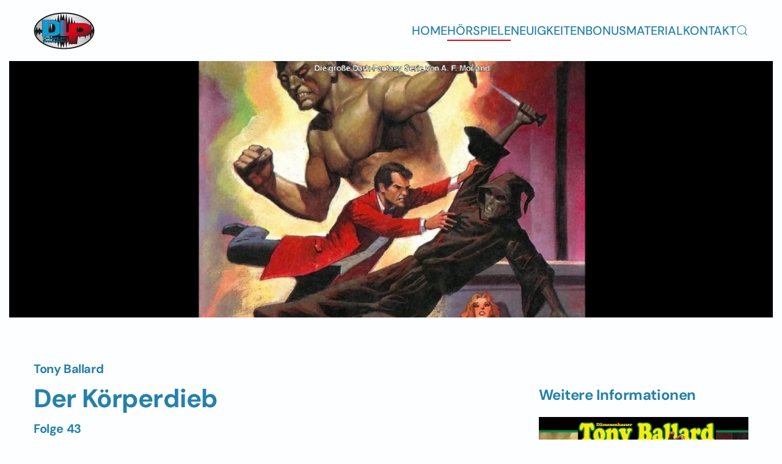

--- FILE ---
content_type: text/html; charset=utf-8
request_url: https://ts-dreamland.de/index.php/hoerspiele/tony-ballard?view=article&id=430&catid=8
body_size: 8263
content:
<!DOCTYPE html>
<html lang="de-de" dir="ltr">
    <head>
        <meta name="viewport" content="width=device-width, initial-scale=1">
        <link rel="icon" href="/templates/yootheme/packages/theme-joomla/assets/images/favicon.png" sizes="any">
                <link rel="apple-touch-icon" href="/templates/yootheme/packages/theme-joomla/assets/images/apple-touch-icon.png">
        <meta charset="utf-8">
	<meta name="author" content="Floria">
	<meta name="description" content="Tony Ballard
Der Körperdieb
Folge 43">
	<meta name="generator" content="Joomla! - Open Source Content Management">
	<title>Der Körperdieb – Dreamland</title>
	<link href="https://ts-dreamland.de/index.php/component/finder/search?format=opensearch&amp;Itemid=101" rel="search" title="OpenSearch Dreamland" type="application/opensearchdescription+xml">
	<link href="/media/system/css/joomla-fontawesome.min.css?ver=4.3.8" rel="preload" as="style" onload="this.onload=null;this.rel='stylesheet'">
<link href="/media/vendor/awesomplete/css/awesomplete.css?1.1.5" rel="stylesheet" />
	<link href="/media/vendor/joomla-custom-elements/css/joomla-alert.min.css?0.2.0" rel="stylesheet" />
	<link href="/templates/yootheme/css/theme.12.css?1744081478" rel="stylesheet" />
	<link href="/templates/yootheme/css/theme.update.css?4.3.8" rel="stylesheet" />
<script src="/media/vendor/awesomplete/js/awesomplete.min.js?1.1.5" defer></script>
	<script type="application/json" class="joomla-script-options new">{"joomla.jtext":{"JLIB_JS_AJAX_ERROR_OTHER":"Beim Abrufen von JSON-Daten wurde ein HTTP-Statuscode %s zur\u00fcckgegeben.","JLIB_JS_AJAX_ERROR_PARSE":"Ein Parsing-Fehler trat bei der Verarbeitung der folgenden JSON-Daten auf:<br \/><code style='color:inherit;white-space:pre-wrap;padding:0;margin:0;border:0;background:inherit;'>%s<\/code>","ERROR":"Fehler","MESSAGE":"Nachricht","NOTICE":"Hinweis","WARNING":"Warnung","JCLOSE":"Schlie\u00dfen","JOK":"OK","JOPEN":"\u00d6ffnen"},"finder-search":{"url":"\/index.php\/component\/finder\/?task=suggestions.suggest&amp;format=json&amp;tmpl=component&amp;Itemid=101"},"system.paths":{"root":"","rootFull":"https:\/\/ts-dreamland.de\/","base":"","baseFull":"https:\/\/ts-dreamland.de\/"},"csrf.token":"594d20209afd77da63af1d5acf16ec23"}</script>
	<script src="/media/system/js/core.min.js?ee06c8994b37d13d4ad21c573bbffeeb9465c0e2"></script>
	<script src="/media/com_finder/js/finder-es5.min.js?e6d3d1f535e33b5641e406eb08d15093e7038cc2" nomodule defer></script>
	<script src="/media/system/js/messages-es5.min.js?c29829fd2432533d05b15b771f86c6637708bd9d" nomodule defer></script>
	<script src="/media/com_finder/js/finder.min.js?a2c3894d062787a266d59d457ffba5481b639f64" type="module"></script>
	<script src="/media/system/js/messages.min.js?7f7aa28ac8e8d42145850e8b45b3bc82ff9a6411" type="module"></script>
	<script src="/templates/yootheme/packages/theme-cookie/app/cookie.min.js?4.3.8" defer></script>
	<script src="/templates/yootheme/vendor/assets/uikit/dist/js/uikit.min.js?4.3.8"></script>
	<script src="/templates/yootheme/vendor/assets/uikit/dist/js/uikit-icons-framerate.min.js?4.3.8"></script>
	<script src="/templates/yootheme/js/theme.js?4.3.8"></script>
	<script>document.addEventListener('DOMContentLoaded', function() {
            Array.prototype.slice.call(document.querySelectorAll('a span[id^="cloak"]')).forEach(function(span) {
                span.innerText = span.textContent;
            });
        });</script>
	<script>window.yootheme ||= {}; var $theme = yootheme.theme = {"i18n":{"close":{"label":"Close"},"totop":{"label":"Back to top"},"marker":{"label":"Open"},"navbarToggleIcon":{"label":"Open menu"},"paginationPrevious":{"label":"Previous page"},"paginationNext":{"label":"Next page"},"searchIcon":{"toggle":"Open Search","submit":"Submit Search"},"slider":{"next":"Next slide","previous":"Previous slide","slideX":"Slide %s","slideLabel":"%s of %s"},"slideshow":{"next":"Next slide","previous":"Previous slide","slideX":"Slide %s","slideLabel":"%s of %s"},"lightboxPanel":{"next":"Next slide","previous":"Previous slide","slideLabel":"%s of %s","close":"Close"}},"cookie":{"mode":"consent","template":"<div class=\"tm-cookie-banner uk-section uk-section-xsmall uk-section-secondary uk-position-bottom uk-position-fixed\">\n        <div class=\"uk-container uk-container-expand uk-text-center\">\n\n            Cookies erleichtern die Bereitstellung unserer Dienste. Mit der Nutzung unserer Dienste erkl\u00e4ren Sie sich damit einverstanden, dass wir Cookies verwenden.\n                            <button type=\"button\" class=\"js-accept uk-close uk-position-center-right uk-position-medium\" data-uk-close data-uk-toggle=\"target: !.uk-section; animation: true\"><\/button>\n            \n                        <button type=\"button\" class=\"js-reject uk-button uk-button-primary uk-margin-small-left\" data-uk-toggle=\"target: !.uk-section; animation: true\">Akzeptieren<\/button>\n            \n        <\/div>\n    <\/div>","position":"bottom"}};</script>

    </head>
    <body class="">

        <div class="uk-hidden-visually uk-notification uk-notification-top-left uk-width-auto">
            <div class="uk-notification-message">
                <a href="#tm-main">Skip to main content</a>
            </div>
        </div>

                <div class="tm-page-container uk-clearfix">

            
            
        
        
        <div class="tm-page uk-margin-auto">

                        


<header class="tm-header-mobile uk-hidden@m">


    
        <div class="uk-navbar-container">

            <div class="uk-container uk-container-expand">
                <nav class="uk-navbar" uk-navbar="{&quot;align&quot;:&quot;left&quot;,&quot;container&quot;:&quot;.tm-header-mobile&quot;,&quot;boundary&quot;:&quot;.tm-header-mobile .uk-navbar-container&quot;}">

                    
                                        <div class="uk-navbar-center">

                                                    <a href="https://ts-dreamland.de/index.php" aria-label="Zurück zur Startseite" class="uk-logo uk-navbar-item">
    <picture>
<source type="image/webp" srcset="/templates/yootheme/cache/a4/Logo%20DLP-a420615e.webp 100w, /templates/yootheme/cache/7e/Logo%20DLP-7eb81af9.webp 200w" sizes="(min-width: 100px) 100px">
<img alt loading="eager" src="/templates/yootheme/cache/3c/Logo%20DLP-3cc21fb7.jpeg" width="100" height="61">
</picture></a>
                        
                        
                    </div>
                    
                                        <div class="uk-navbar-right">

                        
                        <a uk-toggle href="#tm-dialog-mobile" class="uk-navbar-toggle">

        
        <div uk-navbar-toggle-icon></div>

        
    </a>

                    </div>
                    
                </nav>
            </div>

        </div>

    



        <div id="tm-dialog-mobile" uk-offcanvas="container: true; overlay: true" mode="slide" flip>
        <div class="uk-offcanvas-bar uk-flex uk-flex-column">

                        <button class="uk-offcanvas-close uk-close-large" type="button" uk-close uk-toggle="cls: uk-close-large; mode: media; media: @s"></button>
            
                        <div class="uk-margin-auto-bottom">
                
<div class="uk-grid uk-child-width-1-1" uk-grid>    <div>
<div class="uk-panel" id="module-menu-dialog-mobile">

    
    
<ul class="uk-nav uk-nav-default">
    
	<li class="item-101"><a href="/index.php"> Home</a></li>
	<li class="item-102 uk-active uk-parent"><a href="/index.php/hoerspiele"> Hörspiele</a>
	<ul class="uk-nav-sub">

		<li class="item-118"><a href="/index.php/hoerspiele/dreamland-grusel"> DreamLand Grusel</a></li>
		<li class="item-117 uk-active"><a href="/index.php/hoerspiele/tony-ballard"> Tony Ballard</a></li>
		<li class="item-106"><a href="/index.php/hoerspiele/der-trotzkopf"> Der Trotzkopf</a></li>
		<li class="item-107"><a href="/index.php/hoerspiele/dreamland-action"> DreamLand Action</a></li>
		<li class="item-109"><a href="/index.php/hoerspiele/burg-frankenstein"> Burg Frankenstein</a></li>
		<li class="item-110"><a href="/index.php/hoerspiele/andi-meisfeld"> Andi Meisfeld</a></li>
		<li class="item-108"><a href="/index.php/hoerspiele/einzelhoerspiele"> Einzelhörspiele</a></li></ul></li>
	<li class="item-103"><a href="/index.php/neuigkeiten"> Neuigkeiten</a></li>
	<li class="item-124"><a href="/index.php/bonusmaterial"> Bonusmaterial</a></li>
	<li class="item-135"><a href="/index.php/kontakt"> Kontakt</a></li></ul>

</div>
</div>    <div>
<div class="uk-panel" id="module-tm-4">

    
    

    <form id="search-tm-4" action="/index.php/component/finder/search?Itemid=101" method="get" role="search" class="uk-search js-finder-searchform uk-search-default uk-width-1-1"><span uk-search-icon class="uk-position-z-index"></span><input name="q" class="js-finder-search-query uk-search-input" placeholder="Suche" required aria-label="Suche" type="search"><input type="hidden" name="Itemid" value="101"></form>






</div>
</div></div>
            </div>
            
            
        </div>
    </div>
    
    
    

</header>




<header class="tm-header uk-visible@m">



        <div uk-sticky media="@m" cls-active="uk-navbar-sticky" sel-target=".uk-navbar-container">
    
        <div class="uk-navbar-container uk-navbar-primary">

            <div class="uk-container">
                <nav class="uk-navbar" uk-navbar="{&quot;align&quot;:&quot;left&quot;,&quot;container&quot;:&quot;.tm-header &gt; [uk-sticky]&quot;,&quot;boundary&quot;:&quot;.tm-header .uk-navbar-container&quot;}">

                                        <div class="uk-navbar-left">

                                                    <a href="https://ts-dreamland.de/index.php" aria-label="Zurück zur Startseite" class="uk-logo uk-navbar-item">
    <picture>
<source type="image/webp" srcset="/templates/yootheme/cache/a4/Logo%20DLP-a420615e.webp 100w, /templates/yootheme/cache/7e/Logo%20DLP-7eb81af9.webp 200w" sizes="(min-width: 100px) 100px">
<img alt loading="eager" src="/templates/yootheme/cache/3c/Logo%20DLP-3cc21fb7.jpeg" width="100" height="61">
</picture></a>
                        
                        
                        
                    </div>
                    
                    
                                        <div class="uk-navbar-right">

                                                    
<ul class="uk-navbar-nav">
    
	<li class="item-101"><a href="/index.php"> Home</a></li>
	<li class="item-102 uk-active uk-parent"><a href="/index.php/hoerspiele"> Hörspiele</a>
	<div class="uk-navbar-dropdown"><div><ul class="uk-nav uk-navbar-dropdown-nav">

		<li class="item-118"><a href="/index.php/hoerspiele/dreamland-grusel"> DreamLand Grusel</a></li>
		<li class="item-117 uk-active"><a href="/index.php/hoerspiele/tony-ballard"> Tony Ballard</a></li>
		<li class="item-106"><a href="/index.php/hoerspiele/der-trotzkopf"> Der Trotzkopf</a></li>
		<li class="item-107"><a href="/index.php/hoerspiele/dreamland-action"> DreamLand Action</a></li>
		<li class="item-109"><a href="/index.php/hoerspiele/burg-frankenstein"> Burg Frankenstein</a></li>
		<li class="item-110"><a href="/index.php/hoerspiele/andi-meisfeld"> Andi Meisfeld</a></li>
		<li class="item-108"><a href="/index.php/hoerspiele/einzelhoerspiele"> Einzelhörspiele</a></li></ul></div></div></li>
	<li class="item-103"><a href="/index.php/neuigkeiten"> Neuigkeiten</a></li>
	<li class="item-124"><a href="/index.php/bonusmaterial"> Bonusmaterial</a></li>
	<li class="item-135"><a href="/index.php/kontakt"> Kontakt</a></li></ul>


    <a class="uk-navbar-toggle" id="module-tm-3" href="#search-tm-3-modal" uk-search-icon uk-toggle></a>

    <div id="search-tm-3-modal" class="uk-modal-full" uk-modal="container: true">
        <div class="uk-modal-dialog uk-flex uk-flex-center uk-flex-middle" uk-height-viewport>
            <button class="uk-modal-close-full uk-close-large" type="button" uk-close uk-toggle="cls: uk-modal-close-full uk-close-large uk-modal-close-default; mode: media; media: @s"></button>
            <div class="uk-search uk-search-large">
                <form id="search-tm-3" action="/index.php/component/finder/search?Itemid=101" method="get" role="search" class="uk-search js-finder-searchform uk-search-large"><input name="q" class="js-finder-search-query uk-search-input uk-text-center" placeholder="Suche" required aria-label="Suche" type="search" autofocus><input type="hidden" name="Itemid" value="101"></form>            </div>
        </div>
    </div>







                        
                                                    
                        
                    </div>
                    
                </nav>
            </div>

        </div>

        </div>
    







</header>

            
            

            <main id="tm-main" >

                
                <div id="system-message-container" aria-live="polite"></div>

                <!-- Builder #page -->
<div class="uk-section-default" uk-scrollspy="target: [uk-scrollspy-class]; cls: uk-animation-fade; delay: false;">
        <div data-src="/templates/yootheme/cache/71/Teaser%20TB%2043-712b9bc9.jpeg" data-sources="[{&quot;type&quot;:&quot;image\/webp&quot;,&quot;srcset&quot;:&quot;\/templates\/yootheme\/cache\/8d\/Teaser%20TB%2043-8d7b0c0b.webp 768w, \/templates\/yootheme\/cache\/8d\/Teaser%20TB%2043-8d442aa0.webp 1024w, \/index.php\/component\/ajax\/?p=image&amp;src=%7B%22file%22%3A%22images%2FHoerspiele%2FTony+Ballard%2FTeaser+TB+43.jpg%22%2C%22type%22%3A%22webp%2C85%22%2C%22thumbnail%22%3A%221366%2C362%2C%22%7D&amp;hash=ef606056 1366w, \/templates\/yootheme\/cache\/92\/Teaser%20TB%2043-92cedf80.webp 1600w, \/templates\/yootheme\/cache\/2b\/Teaser%20TB%2043-2bf1f90b.webp 1920w, \/templates\/yootheme\/cache\/1a\/Teaser%20TB%2043-1acb3d32.webp 2560w&quot;,&quot;sizes&quot;:&quot;(max-aspect-ratio: 2560\/678) 378vh&quot;}]" uk-img class="uk-background-norepeat uk-background-cover uk-background-center-center uk-section uk-section-xlarge">    
        
        
        
            
                                <div class="uk-container uk-container-expand">                
                    <div class="uk-grid-margin uk-container"><div class="uk-grid tm-grid-expand uk-child-width-1-1">
<div class="uk-width-1-1@m">
    
        
            
            
            
                
                    
                
            
        
    
</div></div></div>
                                </div>                
            
        
        </div>
    
</div>
<div class="uk-section-default uk-section" uk-scrollspy="target: [uk-scrollspy-class]; cls: uk-animation-slide-left-small; delay: false;">
    
        
        
        
            
                                <div class="uk-container">                
                    <div class="uk-grid tm-grid-expand uk-grid-column-large uk-grid-margin" uk-grid>
<div class="uk-width-2-3@s">
    
        
            
            
            
                
                    
<div class="uk-h4 uk-margin-remove-vertical" uk-scrollspy-class>        <a class="el-link uk-link-reset" href="#" uk-scroll>Tony Ballard</a>    </div>
<h1 class="uk-margin-small" uk-scrollspy-class>        Der Körperdieb    </h1>
<div class="uk-h4 uk-margin-remove-vertical" uk-scrollspy-class>        <a class="el-link uk-link-reset" href="#" uk-scroll>Folge 43</a>    </div><hr class="uk-divider-small uk-margin-medium"><div class="uk-panel uk-margin">Tucker Peckinpah lebt, er konnte aus der Hölle entkommen, doch Asmodis hat einen Vollstrecker der Hölle namens Kanutto auf ihn angesetzt. Statt Hilfe bei seinen Freunden zu suchen, flieht Peckinpah, da er befürchtet, dass diese ihn nicht beschützen können und selbst in Gefahr geraten könnten. Tony Ballard und seine Freunde nehmen die Suche auf, doch werden sie herausfinden, wo Tucker Peckinpah sich befindet, bevor Kanutto ihn töten oder zurück in die Hölle holen kann? Kanutto ist eine tödliche Bedrohung, denn er kann sein Aussehen verändern, er ist... Der Körperdieb!</div><hr class="uk-margin-medium">
<h3 uk-scrollspy-class>        Cast    </h3>
<div class="uk-margin uk-text-center">
    <div class="uk-grid uk-child-width-1-3 uk-child-width-1-2@s uk-child-width-1-3@m uk-child-width-1-4@l uk-grid-small uk-grid-match" uk-grid>        <div>
<div class="el-item uk-grid-item-match" uk-scrollspy-class>
        <a class="uk-card uk-card-hover uk-margin-remove-first-child uk-link-toggle" href="/index.php/hoerspiele/tony-ballard?view=article&amp;id=286&amp;catid=9">    
        
            
                
            
            
                                

    
                <picture>
<source type="image/webp" srcset="/templates/yootheme/cache/75/Gerrit%20Schmitt-Foss-75e1d04b.webp 80w, /templates/yootheme/cache/60/Gerrit%20Schmitt-Foss-60dfa16e.webp 160w" sizes="(min-width: 80px) 80px">
<img src="/templates/yootheme/cache/eb/Gerrit%20Schmitt-Foss-eb934e69.jpeg" width="80" height="80" alt loading="lazy" class="el-image uk-border-circle">
</picture>        
        
    
                
                
                    

        
                <h4 class="el-title uk-h6 uk-margin-small-top uk-margin-remove-bottom">                        Gerrit Schmidt-Foß                    </h4>        
                <div class="el-meta uk-text-meta">Erzähler</div>        
    
        
        
        
        
        

                
                
            
        
        </a>    
</div></div>
        <div>
<div class="el-item uk-grid-item-match" uk-scrollspy-class>
        <a class="uk-card uk-card-hover uk-margin-remove-first-child uk-link-toggle" href="/index.php/hoerspiele/tony-ballard?view=article&amp;id=346&amp;catid=9">    
        
            
                
            
            
                                

    
                <picture>
<source type="image/webp" srcset="/templates/yootheme/cache/68/Ozan%20Unal-68d3e4b6.webp 80w, /templates/yootheme/cache/3f/Ozan%20Unal-3fe6b745.webp 160w" sizes="(min-width: 80px) 80px">
<img src="/templates/yootheme/cache/3f/Ozan%20Unal-3ffcb308.jpeg" width="80" height="80" alt loading="lazy" class="el-image uk-border-circle">
</picture>        
        
    
                
                
                    

        
                <h4 class="el-title uk-h6 uk-margin-small-top uk-margin-remove-bottom">                        Ozan Ünal                    </h4>        
                <div class="el-meta uk-text-meta">Tony Ballard</div>        
    
        
        
        
        
        

                
                
            
        
        </a>    
</div></div>
        <div>
<div class="el-item uk-grid-item-match" uk-scrollspy-class>
        <a class="uk-card uk-card-hover uk-margin-remove-first-child uk-link-toggle" href="/index.php/hoerspiele/tony-ballard?view=article&amp;id=391&amp;catid=9">    
        
            
                
            
            
                                

    
                <picture>
<source type="image/webp" srcset="/templates/yootheme/cache/29/keinfotoherr-290b8a65.webp 80w, /templates/yootheme/cache/05/keinfotoherr-0575f91c.webp 160w" sizes="(min-width: 80px) 80px">
<img src="/templates/yootheme/cache/be/keinfotoherr-be131e0d.jpeg" width="80" height="80" alt loading="lazy" class="el-image uk-border-circle">
</picture>        
        
    
                
                
                    

        
                <h4 class="el-title uk-h6 uk-margin-small-top uk-margin-remove-bottom">                        Tobias Brecklinghaus                    </h4>        
                <div class="el-meta uk-text-meta">Mr. Silver</div>        
    
        
        
        
        
        

                
                
            
        
        </a>    
</div></div>
        <div>
<div class="el-item uk-grid-item-match" uk-scrollspy-class>
        <a class="uk-card uk-card-hover uk-margin-remove-first-child uk-link-toggle" href="/index.php/hoerspiele/tony-ballard?view=article&amp;id=351&amp;catid=9">    
        
            
                
            
            
                                

    
                <picture>
<source type="image/webp" srcset="/templates/yootheme/cache/29/keinfotoherr-290b8a65.webp 80w, /templates/yootheme/cache/05/keinfotoherr-0575f91c.webp 160w" sizes="(min-width: 80px) 80px">
<img src="/templates/yootheme/cache/be/keinfotoherr-be131e0d.jpeg" width="80" height="80" alt loading="lazy" class="el-image uk-border-circle">
</picture>        
        
    
                
                
                    

        
                <h4 class="el-title uk-h6 uk-margin-small-top uk-margin-remove-bottom">                        Peter Kirchberger                    </h4>        
                <div class="el-meta uk-text-meta">Tucker Peckinpah</div>        
    
        
        
        
        
        

                
                
            
        
        </a>    
</div></div>
        <div>
<div class="el-item uk-grid-item-match" uk-scrollspy-class>
        <a class="uk-card uk-card-hover uk-margin-remove-first-child uk-link-toggle" href="/index.php/hoerspiele/tony-ballard?view=article&amp;id=87&amp;catid=9">    
        
            
                
            
            
                                

    
                <picture>
<source type="image/webp" srcset="/templates/yootheme/cache/dd/Patrick%20Bach-dd028135.webp 80w, /templates/yootheme/cache/20/Patrick%20Bach-208589d5.webp 160w" sizes="(min-width: 80px) 80px">
<img src="/templates/yootheme/cache/75/Patrick%20Bach-75747456.jpeg" width="80" height="80" alt loading="lazy" class="el-image uk-border-circle">
</picture>        
        
    
                
                
                    

        
                <h4 class="el-title uk-h6 uk-margin-small-top uk-margin-remove-bottom">                        Patrick Bach                    </h4>        
                <div class="el-meta uk-text-meta">Cruv</div>        
    
        
        
        
        
        

                
                
            
        
        </a>    
</div></div>
        <div>
<div class="el-item uk-grid-item-match" uk-scrollspy-class>
        <a class="uk-card uk-card-hover uk-margin-remove-first-child uk-link-toggle" href="/index.php/hoerspiele/tony-ballard?view=article&amp;id=63&amp;catid=9">    
        
            
                
            
            
                                

    
                <picture>
<source type="image/webp" srcset="/templates/yootheme/cache/5e/Farina%20Brock-5ea3c1aa.webp 80w, /templates/yootheme/cache/e4/Farina%20Brock-e4343e4b.webp 160w" sizes="(min-width: 80px) 80px">
<img src="/templates/yootheme/cache/3c/Farina%20Brock-3c7edbc4.jpeg" width="80" height="80" alt loading="lazy" class="el-image uk-border-circle">
</picture>        
        
    
                
                
                    

        
                <h4 class="el-title uk-h6 uk-margin-small-top uk-margin-remove-bottom">                        Farina Brock                    </h4>        
                <div class="el-meta uk-text-meta">Tuvvana</div>        
    
        
        
        
        
        

                
                
            
        
        </a>    
</div></div>
        <div>
<div class="el-item uk-grid-item-match" uk-scrollspy-class>
        <a class="uk-card uk-card-hover uk-margin-remove-first-child uk-link-toggle" href="/index.php/hoerspiele/tony-ballard?view=article&amp;id=61&amp;catid=9">    
        
            
                
            
            
                                

    
                <picture>
<source type="image/webp" srcset="/templates/yootheme/cache/25/katja-bruegger-sprecher-25d61a7a.webp 80w, /templates/yootheme/cache/74/katja-bruegger-sprecher-7469e7b8.webp 160w" sizes="(min-width: 80px) 80px">
<img src="/templates/yootheme/cache/b0/katja-bruegger-sprecher-b0b9e491.jpeg" width="80" height="80" alt loading="lazy" class="el-image uk-border-circle">
</picture>        
        
    
                
                
                    

        
                <h4 class="el-title uk-h6 uk-margin-small-top uk-margin-remove-bottom">                        Katja Brügger                    </h4>        
                <div class="el-meta uk-text-meta">Roxane</div>        
    
        
        
        
        
        

                
                
            
        
        </a>    
</div></div>
        <div>
<div class="el-item uk-grid-item-match" uk-scrollspy-class>
        <a class="uk-card uk-card-hover uk-margin-remove-first-child uk-link-toggle" href="/index.php/hoerspiele/tony-ballard?view=article&amp;id=68&amp;catid=9">    
        
            
                
            
            
                                

    
                <picture>
<source type="image/webp" srcset="/templates/yootheme/cache/1a/keinfotodame-1ad8d55e.webp 80w, /templates/yootheme/cache/f8/keinfotodame-f89fbc90.webp 160w" sizes="(min-width: 80px) 80px">
<img src="/templates/yootheme/cache/69/keinfotodame-6960e9f8.jpeg" width="80" height="80" alt loading="lazy" class="el-image uk-border-circle">
</picture>        
        
    
                
                
                    

        
                <h4 class="el-title uk-h6 uk-margin-small-top uk-margin-remove-bottom">                        Dorette Hugo                    </h4>        
                <div class="el-meta uk-text-meta">Vicky Bonney</div>        
    
        
        
        
        
        

                
                
            
        
        </a>    
</div></div>
        <div>
<div class="el-item uk-grid-item-match" uk-scrollspy-class>
        <a class="uk-card uk-card-hover uk-margin-remove-first-child uk-link-toggle" href="/index.php/hoerspiele/tony-ballard?view=article&amp;id=374&amp;catid=9">    
        
            
                
            
            
                                

    
                <picture>
<source type="image/webp" srcset="/templates/yootheme/cache/c1/Sven%20Buchholz-c19dd4fc.webp 80w, /templates/yootheme/cache/ba/Sven%20Buchholz-baf3b3d5.webp 160w" sizes="(min-width: 80px) 80px">
<img src="/templates/yootheme/cache/6e/Sven%20Buchholz-6e5e1220.jpeg" width="80" height="80" alt loading="lazy" class="el-image uk-border-circle">
</picture>        
        
    
                
                
                    

        
                <h4 class="el-title uk-h6 uk-margin-small-top uk-margin-remove-bottom">                        Sven Buchholz                    </h4>        
                <div class="el-meta uk-text-meta">Valerian</div>        
    
        
        
        
        
        

                
                
            
        
        </a>    
</div></div>
        <div>
<div class="el-item uk-grid-item-match" uk-scrollspy-class>
        <a class="uk-card uk-card-hover uk-margin-remove-first-child uk-link-toggle" href="/index.php/hoerspiele/tony-ballard?view=article&amp;id=30&amp;catid=9">    
        
            
                
            
            
                                

    
                <picture>
<source type="image/webp" srcset="/templates/yootheme/cache/18/Bernd%20Egger-18c0a848.webp 80w, /templates/yootheme/cache/ca/Bernd%20Egger-cad76a1b.webp 160w" sizes="(min-width: 80px) 80px">
<img src="/templates/yootheme/cache/42/Bernd%20Egger-429d638d.jpeg" width="80" height="80" alt loading="lazy" class="el-image uk-border-circle">
</picture>        
        
    
                
                
                    

        
                <h4 class="el-title uk-h6 uk-margin-small-top uk-margin-remove-bottom">                        Bernd Egger                    </h4>        
                <div class="el-meta uk-text-meta">Gary Kerr</div>        
    
        
        
        
        
        

                
                
            
        
        </a>    
</div></div>
        <div>
<div class="el-item uk-grid-item-match" uk-scrollspy-class>
        <a class="uk-card uk-card-hover uk-margin-remove-first-child uk-link-toggle" href="/index.php/hoerspiele/tony-ballard?view=article&amp;id=274&amp;catid=9">    
        
            
                
            
            
                                

    
                <picture>
<source type="image/webp" srcset="/templates/yootheme/cache/60/Frank%20Keiler-603a798c.webp 80w, /templates/yootheme/cache/3d/Frank%20Keiler-3dcfd814.webp 160w" sizes="(min-width: 80px) 80px">
<img src="/templates/yootheme/cache/25/Frank%20Keiler-251c9d81.jpeg" width="80" height="80" alt loading="lazy" class="el-image uk-border-circle">
</picture>        
        
    
                
                
                    

        
                <h4 class="el-title uk-h6 uk-margin-small-top uk-margin-remove-bottom">                        Frank Keiler                    </h4>        
                <div class="el-meta uk-text-meta">Kanutto</div>        
    
        
        
        
        
        

                
                
            
        
        </a>    
</div></div>
        <div>
<div class="el-item uk-grid-item-match" uk-scrollspy-class>
        <a class="uk-card uk-card-hover uk-margin-remove-first-child uk-link-toggle" href="/index.php/hoerspiele/tony-ballard?view=article&amp;id=358&amp;catid=9">    
        
            
                
            
            
                                

    
                <picture>
<source type="image/webp" srcset="/templates/yootheme/cache/d1/Ren%20Kuhn-d13f15bb.webp 80w, /templates/yootheme/cache/9f/Ren%20Kuhn-9f09bef7.webp 160w" sizes="(min-width: 80px) 80px">
<img src="/templates/yootheme/cache/28/Ren%20Kuhn-287dcf74.jpeg" width="80" height="80" alt loading="lazy" class="el-image uk-border-circle">
</picture>        
        
    
                
                
                    

        
                <h4 class="el-title uk-h6 uk-margin-small-top uk-margin-remove-bottom">                        Ren Kühn                    </h4>        
                <div class="el-meta uk-text-meta">Dick Browning</div>        
    
        
        
        
        
        

                
                
            
        
        </a>    
</div></div>
        <div>
<div class="el-item uk-grid-item-match" uk-scrollspy-class>
        <a class="uk-card uk-card-hover uk-margin-remove-first-child uk-link-toggle" href="/index.php/hoerspiele/tony-ballard?view=article&amp;id=93&amp;catid=9">    
        
            
                
            
            
                                

    
                <picture>
<source type="image/webp" srcset="/templates/yootheme/cache/06/thomas-birker-sprecher-06f4db54.webp 80w, /templates/yootheme/cache/d7/thomas-birker-sprecher-d7b9dcea.webp 160w" sizes="(min-width: 80px) 80px">
<img src="/templates/yootheme/cache/8d/thomas-birker-sprecher-8de98d4c.jpeg" width="80" height="80" alt loading="lazy" class="el-image uk-border-circle">
</picture>        
        
    
                
                
                    

        
                <h4 class="el-title uk-h6 uk-margin-small-top uk-margin-remove-bottom">                        Thomas Birker                    </h4>        
                <div class="el-meta uk-text-meta">Fliegende Teufel</div>        
    
        
        
        
        
        

                
                
            
        
        </a>    
</div></div>
        <div>
<div class="el-item uk-grid-item-match" uk-scrollspy-class>
        <a class="uk-card uk-card-hover uk-margin-remove-first-child uk-link-toggle" href="/index.php/hoerspiele/tony-ballard?view=article&amp;id=285&amp;catid=9">    
        
            
                
            
            
                                

    
                <picture>
<source type="image/webp" srcset="/templates/yootheme/cache/b4/Florian%20Malicke-b46d7b4f.webp 80w, /templates/yootheme/cache/9a/Florian%20Malicke-9a28bfda.webp 160w" sizes="(min-width: 80px) 80px">
<img src="/templates/yootheme/cache/23/Florian%20Malicke-23de57a4.jpeg" width="80" height="80" alt loading="lazy" class="el-image uk-border-circle">
</picture>        
        
    
                
                
                    

        
                <h4 class="el-title uk-h6 uk-margin-small-top uk-margin-remove-bottom">                        Florian Malicke                    </h4>        
                <div class="el-meta uk-text-meta">Fliegende Teufel</div>        
    
        
        
        
        
        

                
                
            
        
        </a>    
</div></div>
        <div>
<div class="el-item uk-grid-item-match" uk-scrollspy-class>
        <a class="uk-card uk-card-hover uk-margin-remove-first-child uk-link-toggle" href="/index.php/hoerspiele/tony-ballard?view=article&amp;id=377&amp;catid=9">    
        
            
                
            
            
                                

    
                <picture>
<source type="image/webp" srcset="/templates/yootheme/cache/29/keinfotoherr-290b8a65.webp 80w, /templates/yootheme/cache/05/keinfotoherr-0575f91c.webp 160w" sizes="(min-width: 80px) 80px">
<img src="/templates/yootheme/cache/be/keinfotoherr-be131e0d.jpeg" width="80" height="80" alt loading="lazy" class="el-image uk-border-circle">
</picture>        
        
    
                
                
                    

        
                <h4 class="el-title uk-h6 uk-margin-small-top uk-margin-remove-bottom">                        Sven Morscheck                    </h4>        
                <div class="el-meta uk-text-meta">Fliegende Teufel</div>        
    
        
        
        
        
        

                
                
            
        
        </a>    
</div></div>
        <div>
<div class="el-item uk-grid-item-match" uk-scrollspy-class>
        <a class="uk-card uk-card-hover uk-margin-remove-first-child uk-link-toggle" href="/index.php/hoerspiele/tony-ballard?view=article&amp;id=122&amp;catid=9">    
        
            
                
            
            
                                

    
                <picture>
<source type="image/webp" srcset="/templates/yootheme/cache/ed/Markus%20Ertel-ede19ecd.webp 80w, /templates/yootheme/cache/43/Markus%20Ertel-43fd0a68.webp 160w" sizes="(min-width: 80px) 80px">
<img src="/templates/yootheme/cache/c6/Markus%20Ertel-c6211046.jpeg" width="80" height="80" alt loading="lazy" class="el-image uk-border-circle">
</picture>        
        
    
                
                
                    

        
                <h4 class="el-title uk-h6 uk-margin-small-top uk-margin-remove-bottom">                        Markus Ertelt                    </h4>        
                <div class="el-meta uk-text-meta">Fliegende Teufel</div>        
    
        
        
        
        
        

                
                
            
        
        </a>    
</div></div>
        </div>
</div><hr class="uk-margin-medium">
<h3 class="uk-margin-remove-vertical" uk-scrollspy-class>        Weitere Folgen    </h3>
<div class="uk-margin">
    <div class="uk-grid uk-child-width-1-3 uk-child-width-1-3@s uk-child-width-1-3@m uk-child-width-1-3@l uk-child-width-1-3@xl uk-grid-row-small uk-grid-divider uk-grid-match" uk-grid>        <div>
<div class="el-item uk-panel" uk-scrollspy-class>
    
                <div class="uk-grid-column-medium uk-grid-row-small uk-flex-middle" uk-grid>        
                        <div class="uk-width-1-2@m">            
                                <a href="/index.php/hoerspiele/tony-ballard?view=article&amp;id=420&amp;catid=8">

    
                <picture>
<source type="image/webp" srcset="/templates/yootheme/cache/3c/TB%2036-3c5849db.webp 310w, /templates/yootheme/cache/aa/TB%2036-aa02d811.webp 620w" sizes="(min-width: 310px) 310px">
<img src="/templates/yootheme/cache/e2/TB%2036-e2a379ac.jpeg" width="310" height="307" alt loading="lazy" class="el-image">
</picture>        
        
    
</a>                
                        </div>            
                        <div class="uk-width-expand uk-margin-remove-first-child">            
                
                
                    

                <div class="el-meta uk-h6 uk-margin-small-top uk-margin-remove-bottom">Folge 36</div>        
                <h4 class="el-title uk-h5 uk-margin-remove-top uk-margin-remove-bottom">                        <a href="/index.php/hoerspiele/tony-ballard?view=article&amp;id=420&amp;catid=8" class="uk-link-reset">In den Fängen des Bösen</a>                    </h4>        
        
    
        
        
        
        
        

                
                
                        </div>            
                </div>        
    
</div></div>
        <div>
<div class="el-item uk-panel" uk-scrollspy-class>
    
                <div class="uk-grid-column-medium uk-grid-row-small uk-flex-middle" uk-grid>        
                        <div class="uk-width-1-2@m">            
                                <a href="/index.php/hoerspiele/tony-ballard?view=article&amp;id=411&amp;catid=8">

    
                <picture>
<source type="image/webp" srcset="/templates/yootheme/cache/76/TB%2027-768f96b3.webp 310w, /templates/yootheme/cache/99/TB%2027-99cf254a.webp 620w" sizes="(min-width: 310px) 310px">
<img src="/templates/yootheme/cache/86/TB%2027-86aa569f.jpeg" width="310" height="310" alt loading="lazy" class="el-image">
</picture>        
        
    
</a>                
                        </div>            
                        <div class="uk-width-expand uk-margin-remove-first-child">            
                
                
                    

                <div class="el-meta uk-h6 uk-margin-small-top uk-margin-remove-bottom">Folge 27</div>        
                <h4 class="el-title uk-h5 uk-margin-remove-top uk-margin-remove-bottom">                        <a href="/index.php/hoerspiele/tony-ballard?view=article&amp;id=411&amp;catid=8" class="uk-link-reset">Sie wollten meine Seele fressen</a>                    </h4>        
        
    
        
        
        
        
        

                
                
                        </div>            
                </div>        
    
</div></div>
        <div>
<div class="el-item uk-panel" uk-scrollspy-class>
    
                <div class="uk-grid-column-medium uk-grid-row-small uk-flex-middle" uk-grid>        
                        <div class="uk-width-1-2@m">            
                                <a href="/index.php/hoerspiele/tony-ballard?view=article&amp;id=415&amp;catid=8">

    
                <picture>
<source type="image/webp" srcset="/templates/yootheme/cache/8a/TB%2031-8a0417a0.webp 310w, /templates/yootheme/cache/b2/TB%2031-b21c21f9.webp 620w" sizes="(min-width: 310px) 310px">
<img src="/templates/yootheme/cache/64/TB%2031-64b5120a.jpeg" width="310" height="308" alt loading="lazy" class="el-image">
</picture>        
        
    
</a>                
                        </div>            
                        <div class="uk-width-expand uk-margin-remove-first-child">            
                
                
                    

                <div class="el-meta uk-h6 uk-margin-small-top uk-margin-remove-bottom">Folge 31</div>        
                <h4 class="el-title uk-h5 uk-margin-remove-top uk-margin-remove-bottom">                        <a href="/index.php/hoerspiele/tony-ballard?view=article&amp;id=415&amp;catid=8" class="uk-link-reset">Brutstätte des Bösen</a>                    </h4>        
        
    
        
        
        
        
        

                
                
                        </div>            
                </div>        
    
</div></div>
        </div>
</div>
<div class="uk-margin" uk-scrollspy-class>
    
    
        
        
<a class="el-content uk-button uk-button-text" href="/index.php/hoerspiele/tony-ballard">
    
        Alle Folgen    
    
</a>

        
    
    
</div>

                
            
        
    
</div>
<div class="uk-width-1-3@s">
    
        
            
            
            
                
                    <hr class="uk-hidden@s">
<h3 uk-scrollspy-class>        Weitere Informationen    </h3>
<div class="uk-margin" uk-scrollspy-class>
        <picture>
<source type="image/webp" srcset="/templates/yootheme/cache/63/TB%2043-63932544.webp 610w, /templates/yootheme/cache/eb/TB%2043-eb8eb0c5.webp 768w, /templates/yootheme/cache/7a/TB%2043-7ac3b22d.webp 907w, /templates/yootheme/cache/8c/TB%2043-8cbc1645.webp 908w" sizes="(min-width: 610px) 610px">
<img src="/templates/yootheme/cache/ac/TB%2043-acaabfa1.jpeg" width="610" height="605" class="el-image" alt loading="lazy">
</picture>    
    
</div>
<ul class="uk-list uk-list-large" uk-scrollspy-class>        <li class="el-item">

    <div class="uk-child-width-expand@m uk-grid-small" uk-grid>        <div class="uk-width-small@m uk-text-break">
            
            
<h3 class="el-title uk-margin-remove uk-h5">Reihe:</h3>
            
        </div>        <div>

            
            <div class="el-content uk-panel">Tony Ballard</div>
                                    
        </div>
    </div>
</li>
        <li class="el-item">

    <div class="uk-child-width-expand@m uk-grid-small" uk-grid>        <div class="uk-width-small@m uk-text-break">
            
            
<h3 class="el-title uk-margin-remove uk-h5">Folgennummer:</h3>
            
        </div>        <div>

            
            <div class="el-content uk-panel"><p>43</p></div>
                                    
        </div>
    </div>
</li>
        <li class="el-item">

    <div class="uk-child-width-expand@m uk-grid-small" uk-grid>        <div class="uk-width-small@m uk-text-break">
            
            
<h3 class="el-title uk-margin-remove uk-h5">Autor(en):</h3>
            
        </div>        <div>

            
            <div class="el-content uk-panel">A.F. Morland</div>
                                    
        </div>
    </div>
</li>
        <li class="el-item">

    <div class="uk-child-width-expand@m uk-grid-small" uk-grid>        <div class="uk-width-small@m uk-text-break">
            
            
<h3 class="el-title uk-margin-remove uk-h5">Genre:</h3>
            
        </div>        <div>

            
            <div class="el-content uk-panel">Horror- / Gruselhörspiel</div>
                                    
        </div>
    </div>
</li>
        <li class="el-item">

    <div class="uk-child-width-expand@m uk-grid-small" uk-grid>        <div class="uk-width-small@m uk-text-break">
            
            
<h3 class="el-title uk-margin-remove uk-h5">Altersempfehlung:</h3>
            
        </div>        <div>

            
            <div class="el-content uk-panel">ab 16 Jahren</div>
                                    
        </div>
    </div>
</li>
        <li class="el-item">

    <div class="uk-child-width-expand@m uk-grid-small" uk-grid>        <div class="uk-width-small@m uk-text-break">
            
            
<h3 class="el-title uk-margin-remove uk-h5">Veröffentlicht:</h3>
            
        </div>        <div>

            
            <div class="el-content uk-panel"><p>21. Januar 2022</p></div>
                                    
        </div>
    </div>
</li>
        <li class="el-item">

    <div class="uk-child-width-expand@m uk-grid-small" uk-grid>        <div class="uk-width-small@m uk-text-break">
            
            
<h3 class="el-title uk-margin-remove uk-h5">Spielzeit:</h3>
            
        </div>        <div>

            
            <div class="el-content uk-panel"><p>78 Minuten</p></div>
                                    
        </div>
    </div>
</li>
    </ul><hr class="uk-margin-medium">
<h3 uk-scrollspy-class>        Produktionsteam    </h3>
<ul class="uk-list uk-list-large" uk-scrollspy-class>        <li class="el-item">

    <div class="uk-child-width-expand@m uk-grid-row-small" uk-grid>        <div class="uk-width-small@m uk-text-break">
            
            
<h3 class="el-title uk-margin-remove uk-h5">Produktion & Regie</h3>
            
        </div>        <div>

            
            <div class="el-content uk-panel">Thomas Birker</div>
                                    
        </div>
    </div>
</li>
        <li class="el-item">

    <div class="uk-child-width-expand@m uk-grid-row-small" uk-grid>        <div class="uk-width-small@m uk-text-break">
            
            
<h3 class="el-title uk-margin-remove uk-h5">Ausführender Produzent</h3>
            
        </div>        <div>

            
            <div class="el-content uk-panel">Sebastian Pobot für die Highscore Music GmbH</div>
                                    
        </div>
    </div>
</li>
        <li class="el-item">

    <div class="uk-child-width-expand@m uk-grid-row-small" uk-grid>        <div class="uk-width-small@m uk-text-break">
            
            
<h3 class="el-title uk-margin-remove uk-h5">Dialogbuch</h3>
            
        </div>        <div>

            
            <div class="el-content uk-panel">Thomas Birker</div>
                                    
        </div>
    </div>
</li>
        <li class="el-item">

    <div class="uk-child-width-expand@m uk-grid-row-small" uk-grid>        <div class="uk-width-small@m uk-text-break">
            
            
<h3 class="el-title uk-margin-remove uk-h5">Dialogbuchbearbeitung</h3>
            
        </div>        <div>

            
            <div class="el-content uk-panel">Alexander Streb</div>
                                    
        </div>
    </div>
</li>
        <li class="el-item">

    <div class="uk-child-width-expand@m uk-grid-row-small" uk-grid>        <div class="uk-width-small@m uk-text-break">
            
            
<h3 class="el-title uk-margin-remove uk-h5">Musik</h3>
            
        </div>        <div>

            
            <div class="el-content uk-panel">Tom Steinbrecher<br/>
Andreas Max</div>
                                    
        </div>
    </div>
</li>
        <li class="el-item">

    <div class="uk-child-width-expand@m uk-grid-row-small" uk-grid>        <div class="uk-width-small@m uk-text-break">
            
            
<h3 class="el-title uk-margin-remove uk-h5">Soundabmischung & Endmix</h3>
            
        </div>        <div>

            
            <div class="el-content uk-panel">Tom Steinbrecher</div>
                                    
        </div>
    </div>
</li>
        <li class="el-item">

    <div class="uk-child-width-expand@m uk-grid-row-small" uk-grid>        <div class="uk-width-small@m uk-text-break">
            
            
<h3 class="el-title uk-margin-remove uk-h5">Cover</h3>
            
        </div>        <div>

            
            <div class="el-content uk-panel"><p>Ugurcan Yüce</p></div>
                                    
        </div>
    </div>
</li>
        <li class="el-item">

    <div class="uk-child-width-expand@m uk-grid-row-small" uk-grid>        <div class="uk-width-small@m uk-text-break">
            
            
<h3 class="el-title uk-margin-remove uk-h5">Schnitt</h3>
            
        </div>        <div>

            
            <div class="el-content uk-panel">Thomas Birker</div>
                                    
        </div>
    </div>
</li>
        <li class="el-item">

    <div class="uk-child-width-expand@m uk-grid-row-small" uk-grid>        <div class="uk-width-small@m uk-text-break">
            
            
<h3 class="el-title uk-margin-remove uk-h5">Layout, Typo und Satz</h3>
            
        </div>        <div>

            
            <div class="el-content uk-panel">Ivo Scheloske</div>
                                    
        </div>
    </div>
</li>
        <li class="el-item">

    <div class="uk-child-width-expand@m uk-grid-row-small" uk-grid>        <div class="uk-width-small@m uk-text-break">
            
            
<h3 class="el-title uk-margin-remove uk-h5">Aufnahmestudio</h3>
            
        </div>        <div>

            
            <div class="el-content uk-panel">FX-1 und CSC in Hamburg, 2Days Productions in Berlin, UPF Hanau u.a.</div>
                                    
        </div>
    </div>
</li>
    </ul><hr class="uk-margin-medium">
<h3 uk-scrollspy-class>        Direkt Kaufen    </h3>
<div class="uk-margin" uk-scrollspy-class>
        <div class="uk-flex-middle uk-grid-small uk-child-width-auto" uk-grid>    
    
                <div class="el-item">
        
        
<a class="el-content uk-button uk-button-secondary uk-flex-inline uk-flex-center uk-flex-middle" href="https://www.amazon.de/Tony-Ballard-43-K%C3%B6rperdieb/dp/3862124177/ref=sr_1_2?__mk_de_DE=%C3%85M%C3%85%C5%BD%C3%95%C3%91&amp;crid=2NZB8CCN7UL26&amp;keywords=tony+ballard+43&amp;qid=1657906730&amp;sprefix=tony+ballard+43%2Caps%2C65&amp;sr=8-2" target="_blank">
        <span class="uk-margin-small-right" uk-icon="cart"></span>    
        Amazon    
    
</a>

                </div>
        
    
                <div class="el-item">
        
        
<a class="el-content uk-button uk-button-secondary uk-flex-inline uk-flex-center uk-flex-middle" href="https://www.pop.de/tony-ballard-42-marbu-die-kraft-des-todes-56236.html" target="_blank">
        <span class="uk-margin-small-right" uk-icon="cart"></span>    
        Pop.de    
    
</a>

                </div>
        
    
        </div>    
</div>

                
            
        
    
</div></div>
                                </div>                
            
        
    
</div>

                
            </main>

            

                        <footer>
                <!-- Builder #footer -->
<div class="uk-section-secondary uk-section uk-section-small">
    
        
        
        
            
                                <div class="uk-container uk-container-expand">                
                    <div class="uk-grid tm-grid-expand uk-child-width-1-1 uk-grid-margin uk-margin-remove-top">
<div class="uk-width-1-1">
    
        
            
            
            
                
                    
<div class="uk-margin uk-text-center" uk-scrollspy="target: [uk-scrollspy-class];">    <div class="uk-child-width-auto uk-grid-medium uk-flex-inline" uk-grid>
            <div>
<a class="el-link uk-icon-link" href="https://www.facebook.com/DLPHoerspiele" rel="noreferrer"><span uk-icon="icon: facebook;"></span></a></div>
            <div>
<a class="el-link uk-icon-link" href="https://www.instagram.com/dreamland.hoerspiele/" rel="noreferrer"><span uk-icon="icon: instagram;"></span></a></div>
            <div>
<a class="el-link uk-icon-link" href="mailto:Dream.Land@gmx.de" rel="noreferrer"><span uk-icon="icon: mail;"></span></a></div>
    
    </div></div>
                
            
        
    
</div></div><div class="uk-grid tm-grid-expand uk-child-width-1-1 uk-grid-margin uk-margin-remove-top uk-margin-remove-bottom">
<div class="uk-width-1-1">
    
        
            
            
            
                
                    
<div class="uk-text-center">
    <ul class="uk-margin-remove-bottom uk-tab uk-flex-center" uk-margin>        <li class="el-item ">
    <a class="el-content uk-disabled">© 2022 DreamLand Productions</a>
</li>
        <li class="el-item ">
    <a class="el-link" href="/index.php/hoerspiele/tony-ballard?view=article&amp;id=422&amp;catid=2">Impressum</a></li>
        <li class="el-item ">
    <a class="el-link" href="/index.php/hoerspiele/tony-ballard?view=article&amp;id=423&amp;catid=2">Datenschutzerklärung</a></li>
        </ul>
</div>
                
            
        
    
</div></div>
                                </div>                
            
        
    
</div>            </footer>
            
        </div>

                </div>
        
        

    </body>
</html>
